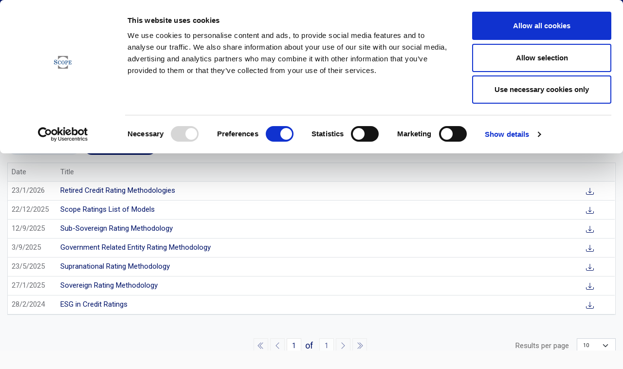

--- FILE ---
content_type: text/html;charset=UTF-8
request_url: https://scoperatings.com/ratings-and-research/issuer/544770/methodologies
body_size: 8263
content:


<!doctype html>
<html lang="en">
<head>
    <title>Methodologies of SAARLAND, LAND OF | Issuer | Scope Ratings | European Rating Agency </title>
    <link rel=canonical href="https://scoperatings.com/ratings-and-research/issuer/544770/instruments"/>
    <meta name="description" content="List of Methodologies of the issuer: SAARLAND, LAND OF "/>
<script id="Cookiebot" src="https://consent.cookiebot.com/uc.js" data-cbid="e93e2d2e-b140-4cb5-9088-0fe3a5f7efef" data-blockingmode="auto" type="text/javascript"></script>
<!-- Global site tag (gtag.js) - Google Analytics -->
<!-- Global site tag (gtag.js) - Google Analytics -->
<script async src="https://www.googletagmanager.com/gtag/js?id=G-E40K8R56VE"></script>
    <script>
    window.dataLayer = window.dataLayer || [];
    function gtag(){dataLayer.push(arguments);}
    gtag('js', new Date());
    gtag('config', 'G-E40K8R56VE');
</script>

<meta charset="UTF-8">
<meta name="viewport" content="width=device-width, initial-scale=1.0, maximum-scale=1.0">
<link rel="preload" href="/.resources/scoperatings/webresources/js/select.js" as="script">
<link rel="icon" type="image/png" href="/.resources/scoperatings/webresources/img/favicon.png"/>
<link rel="apple-touch-icon" href="/.resources/scoperatings/webresources/img/logos-scope/scope-logo.png" media="all" >
<link rel="preconnect" href="https://fonts.googleapis.com">
<link rel="preconnect" href="https://fonts.gstatic.com" crossorigin>
<link href="https://fonts.googleapis.com/css2?family=Roboto&display=swap" rel="stylesheet">
<link href="https://cdn.jsdelivr.net/npm/bootstrap@5.0.2/dist/css/bootstrap.min.css" rel="stylesheet" integrity="sha384-EVSTQN3/azprG1Anm3QDgpJLIm9Nao0Yz1ztcQTwFspd3yD65VohhpuuCOmLASjC" crossorigin="anonymous">
<link rel="stylesheet" type="text/css" media='all' href="/.resources/scoperatings/webresources/css/select~2025-10-13-19-45-46-000~cache.css"/>
<script src="https://code.jquery.com/jquery-3.6.0.js"></script>
<link rel="stylesheet" type="text/css" media='all' href="/.resources/scoperatings/webresources/css/jquery-ui.min~2025-10-13-19-45-46-000~cache.css"/>
<link rel="stylesheet" type="text/css" media='all' href="/.resources/scoperatings/webresources/css/style~2025-10-13-19-45-46-000~cache.css"/>

<script src="https://unpkg.com/feather-icons"></script>
<script src="https://cdnjs.cloudflare.com/ajax/libs/Chart.js/3.7.0/chart.min.js"></script>


</head>
<body>
<script src="/.resources/scoperatings/webresources/js/select.js"></script>

<main class="bg-light">
<script src="/.resources/scoperatings/webresources/js/script.js?7"></script>
<header class="mb-3 fixed-top shadow-sm" style="z-index: 1600">
    <div class="bg-primary-dark py-2 main-nav">
        <div class="container">
            <div class="d-flex flex-column flex-lg-row justify-content-lg-between">
                <div class="me-lg-4 d-flex align-items-center">
                    <div class="d-flex align-items-center flex-grow-1">
                        <a href="/" class="d-inline-flex align-items-center text-light text-decoration-none">
                            <img class="scope-logo" src="/.resources/scoperatings/webresources/img/Scope-Ratings-negative.png" alt="Scope Ratings Logo Text">
                        </a>
                        

                        <div class="d-lg-none ms-auto d-flex align-items-center">
                            <a href="/contact" class="text-light text-decoration-none">
                                <svg xmlns="http://www.w3.org/2000/svg" width="21" height="21" fill="currentColor" class="bi bi-telephone" viewBox="0 0 16 16">
                                    <path d="M3.654 1.328a.678.678 0 0 0-1.015-.063L1.605 2.3c-.483.484-.661 1.169-.45 1.77a17.568 17.568 0 0 0 4.168 6.608 17.569 17.569 0 0 0 6.608 4.168c.601.211 1.286.033 1.77-.45l1.034-1.034a.678.678 0 0 0-.063-1.015l-2.307-1.794a.678.678 0 0 0-.58-.122l-2.19.547a1.745 1.745 0 0 1-1.657-.459L5.482 8.062a1.745 1.745 0 0 1-.46-1.657l.548-2.19a.678.678 0 0 0-.122-.58L3.654 1.328zM1.884.511a1.745 1.745 0 0 1 2.612.163L6.29 2.98c.329.423.445.974.315 1.494l-.547 2.19a.678.678 0 0 0 .178.643l2.457 2.457a.678.678 0 0 0 .644.178l2.189-.547a1.745 1.745 0 0 1 1.494.315l2.306 1.794c.829.645.905 1.87.163 2.611l-1.034 1.034c-.74.74-1.846 1.065-2.877.702a18.634 18.634 0 0 1-7.01-4.42 18.634 18.634 0 0 1-4.42-7.009c-.362-1.03-.037-2.137.703-2.877L1.885.511z"/>
                                </svg>
                            </a>
                        </div>

                    </div>
                </div>
                <div  class="searchbar flex-grow-1 mb-2 mt-3 ms-lg-2">
                    <div class="d-flex">
                        <input onkeydown="searchOnEnter(this)" id="searchField" type="search" class="form-control rounded-0 border-0 p-1" placeholder="Search for issuers, instruments, rating news and research" aria-label="Search">
                        <button onclick="search()" class="btn btn-link pointer bg-light d-flex align-items-center px-2">
                            <svg xmlns="http://www.w3.org/2000/svg" width="16" height="16" viewBox="0 0 24 24" fill="none" stroke="currentColor" stroke-width="1.5" stroke-linecap="round" stroke-linejoin="round" class="feather feather-search"><circle cx="11" cy="11" r="8"></circle><line x1="21" y1="21" x2="16.65" y2="16.65"></line></svg>
                        </button>
                    </div>

                </div>
                <div class="d-flex align-items-center">
                    <a href="/contact" class="d-none d-lg-flex ms-4 align-items-center mb-2 mb-lg-0 text-light text-decoration-none">
                        <svg xmlns="http://www.w3.org/2000/svg" width="21" height="21" fill="currentColor" class="bi bi-telephone" viewBox="0 0 16 16">
                            <path d="M3.654 1.328a.678.678 0 0 0-1.015-.063L1.605 2.3c-.483.484-.661 1.169-.45 1.77a17.568 17.568 0 0 0 4.168 6.608 17.569 17.569 0 0 0 6.608 4.168c.601.211 1.286.033 1.77-.45l1.034-1.034a.678.678 0 0 0-.063-1.015l-2.307-1.794a.678.678 0 0 0-.58-.122l-2.19.547a1.745 1.745 0 0 1-1.657-.459L5.482 8.062a1.745 1.745 0 0 1-.46-1.657l.548-2.19a.678.678 0 0 0-.122-.58L3.654 1.328zM1.884.511a1.745 1.745 0 0 1 2.612.163L6.29 2.98c.329.423.445.974.315 1.494l-.547 2.19a.678.678 0 0 0 .178.643l2.457 2.457a.678.678 0 0 0 .644.178l2.189-.547a1.745 1.745 0 0 1 1.494.315l2.306 1.794c.829.645.905 1.87.163 2.611l-1.034 1.034c-.74.74-1.846 1.065-2.877.702a18.634 18.634 0 0 1-7.01-4.42 18.634 18.634 0 0 1-4.42-7.009c-.362-1.03-.037-2.137.703-2.877L1.885.511z"/>
                        </svg>
                    </a>
                </div>
            </div>
        </div>
    </div>
    <nav class="navbar navbar-light bg-light bg-white w-100 py-0 justify-content-center d-flex">
        <ul class="scrollx p-0 d-flex justify-content-start px-3 navbar-nav flex-row" style="max-width: 1000px">
            <li class="nav-item">
                <a href="/" class="main-nav nav-link btn-sm p-3 h-100 ">
                    Overview
                </a>
            </li><li class="nav-item">
                <a target="_self" title="About Scope" href="/about-scope" class="main-nav nav-link btn-sm p-3 h-100 " >
                    About Scope
                </a>
            </li>
            <li class="nav-item">
                <a onclick="closeall(this)" href="#" class="main-nav nav-link btn-sm p-3 h-100 active" data-bs-toggle="collapse" data-bs-target="#two" aria-controls="navbarsExample01" aria-expanded="false" aria-label="Toggle navigation">
                    Ratings & Research
                </a>
            </li>
            <li class="nav-item">
                <a onclick="closeall(this)" href="#" class="main-nav nav-link btn-sm p-3 h-100 " data-bs-toggle="collapse" data-bs-target="#three" aria-controls="three" aria-expanded="false" aria-label="Toggle navigation">
                    Governance & Policies
                </a>
            </li>
            <li class="nav-item">
                <a title="Media Scope Group" target="_blank" href="https://scopegroup.com/media-centre" class="main-nav nav-link btn-sm p-3 h-100">
                    Media
                </a>
            </li>
            <li class="nav-item">
                <a target="_blank" href="https://careers.scopegroup.com/" class="main-nav nav-link btn-sm py-3 h-100" >
                    Careers
                </a>
            </li>
        </ul>
        <div class="navbar-collapse collapse border-top bg-white" id="two" >
            <div class="container py-3">
                <div class="row">
                    <div class="col-12">
                        <div class="text-primary mb-4">Ratings & Research</div>
                        <div class="row">
                            <div class="col-12">
                                <ul class="list-unstyled nav-sub-scope bl ps-0 row d-flex g-3">
                                    <li class="col-4 col-sm-6 col-md-4 col-lg-3">
                                        <a style="min-height: 70px" target="_self" title="Scope Ratings Corporates" href="/ratings-and-research/corporates/team"
                                           class="d-flex btn btn-secondary justify-content-center align-items-center p-2 border-0 display-10">
                                            Corporates
                                        </a>
                                    </li>
                                    <li class="col-4 col-sm-6 col-md-4 col-lg-3">
                                        <a style="min-height: 70px"  target="_self" title="Scope Ratings Financial Institutions"
                                           href="/ratings-and-research/financial-institutions/team"
                                           class="d-flex btn btn-secondary justify-content-center align-items-center p-2 border-0 display-10">
                                            Financial Institutions
                                        </a>
                                    </li>
                                    <li class="col-4 col-sm-6 col-md-4 col-lg-3">
                                        <a style="min-height: 70px"  target="_self" title="Scope Ratings Covered Bonds"
                                           href="/ratings-and-research/covered-bonds/team"
                                           class="d-flex btn btn-secondary justify-content-center align-items-center p-2 border-0 display-10">
                                            Covered Bonds
                                        </a>
                                    </li>
                                    <li class="col-4 col-sm-6 col-md-4 col-lg-3">
                                        <a style="min-height: 70px"  target="_self" title="Scope Ratings Structured Finance	"
                                           href="/ratings-and-research/structured-finance/team"
                                           class="d-flex btn btn-secondary justify-content-center align-items-center p-2 border-0 display-10">
                                            Structured Finance
                                        </a>
                                    </li>
                                    <li class="col-4 col-sm-6 col-md-4 col-lg-3">
                                        <a style="min-height: 70px"  target="_self" title="Scope Ratings Project Finance"
                                           href="/ratings-and-research/project-finance/team"
                                           class="d-flex btn btn-secondary justify-content-center align-items-center p-2 border-0 display-10">
                                            Project Finance
                                        </a>
                                    </li>
                                    <li class="col-4 col-sm-6 col-md-4 col-lg-3">
                                        <a style="min-height: 70px"  target="_self" title="Scope Ratings Sovereign and Public Sector"
                                           href="/ratings-and-research/sovereign-and-public-sector/team"
                                           class="d-flex btn btn-secondary justify-content-center align-items-center p-2 border-0 display-10">
                                            Sovereign and Public Sector
                                        </a>
                                    </li>
                                    <li class="col-4 col-sm-6 col-md-4 col-lg-3">
                                        <a style="min-height: 70px"  target="_self" title="Scope Risk Solutions Team"
                                           href="/risk-solutions/team"
                                           class="d-flex btn btn-secondary justify-content-center align-items-center p-2 border-0 display-10">
                                            Risk Solutions
                                        </a>
                                    </li>
                                </ul>
                            </div>
                        </div>
                    </div>
                </div>
            </div>
        </div>
        <div class="navbar-collapse collapse border-top bg-white" id="three" >
            <div class="container py-3">
                <div class="row">
                    <div class="col-12 col-lg-6">
                        <div class="text-primary mb-4">Governance & Policies</div>
                        <div class="row">
                            <div class="col-6">
                                <ul class="list-unstyled nav-sub-scope ps-0">
                                    <li class="mb-1">
                                        <a href="/governance-and-policies/governance" target="_self" title="Governance Scope Group" class="d-flex justify-content-between align-items-center collapse-sub-btn btn btn-toggle align-items-center rounded d-block text-start collapsed">
                                            Governance
                                            <svg xmlns="http://www.w3.org/2000/svg" width="10" fill="currentColor" class="bi bi-chevron-right" viewBox="0 0 16 16">
                                                <path fill-rule="evenodd" d="M4.646 1.646a.5.5 0 0 1 .708 0l6 6a.5.5 0 0 1 0 .708l-6 6a.5.5 0 0 1-.708-.708L10.293 8 4.646 2.354a.5.5 0 0 1 0-.708z"/>
                                            </svg>
                                        </a>
                                    </li>
                                    <li class="mb-1">
                                        <a onclick="closeallSub(this)" class="d-flex justify-content-between align-items-center collapse-sub-btn btn btn-toggle align-items-center rounded d-block text-start collapsed"
                                           data-bs-toggle="collapse" data-bs-target="#rating-gov" aria-expanded="false">
                                            Rating Governance
                                            <svg xmlns="http://www.w3.org/2000/svg" width="10" fill="currentColor" class="bi bi-chevron-right" viewBox="0 0 16 16">
                                                <path fill-rule="evenodd" d="M4.646 1.646a.5.5 0 0 1 .708 0l6 6a.5.5 0 0 1 0 .708l-6 6a.5.5 0 0 1-.708-.708L10.293 8 4.646 2.354a.5.5 0 0 1 0-.708z"/>
                                            </svg>
                                        </a>
                                    </li>
                                    <li class="mb-1">
                                        <a onclick="closeallSub(this)" class="d-flex justify-content-between align-items-center collapse-sub-btn btn btn-toggle align-items-center rounded d-block text-start collapsed"
                                           data-bs-toggle="collapse" data-bs-target="#regulatory" aria-expanded="false">
                                            Regulatory
                                            <svg xmlns="http://www.w3.org/2000/svg" width="10" fill="currentColor" class="bi bi-chevron-right" viewBox="0 0 16 16">
                                                <path fill-rule="evenodd" d="M4.646 1.646a.5.5 0 0 1 .708 0l6 6a.5.5 0 0 1 0 .708l-6 6a.5.5 0 0 1-.708-.708L10.293 8 4.646 2.354a.5.5 0 0 1 0-.708z"/>
                                            </svg>
                                        </a>
                                    </li>
                                </ul>
                            </div>
                            <div class="col-6 ps-0">
                                <div class="collapse collapse-sub" id="governance" >
                                    <ul class="btn-toggle-nav list-unstyled fw-normal pb-1 small">
                                        <li><a href="/governance-and-policies/governance" class="link-dark rounded">Compliance</a></li>
                                        <li><a href="/governance-and-policies/governance" class="link-dark rounded">Review Function</a></li>
                                        <li><a href="/governance-and-policies/governance" class="link-dark rounded">Codes and Policies</a></li>
                                    </ul>
                                </div>
                                <div class="collapse collapse-sub" id="rating-gov">
                                    <ul class="btn-toggle-nav list-unstyled fw-normal pb-1 small">
                                        <li><a href="/governance-and-policies/rating-governance/methodologies" class="link-dark rounded">Methodologies</a></li>
                                        <li><a href="/governance-and-policies/rating-governance/definitions-and-scales" class="link-dark rounded">Definitions and Scales</a></li>
                                    </ul>
                                </div>
                                <div class="collapse collapse-sub" id="regulatory">
                                    <ul class="btn-toggle-nav list-unstyled fw-normal pb-1 small">
                                        <li><a href="/governance-and-policies/regulatory/eu-regulation" class="link-dark rounded">EU Regulation</a></li>
                                        <li><a href="/governance-and-policies/regulatory/uk-regulation" class="link-dark rounded">UK Regulation</a></li>
                                        <li style="display: none"><a href="/governance-and-policies/regulatory/us-regulation" class="link-dark rounded">US Regulation</a></li>
                                    </ul>
                                </div>
                            </div>
                        </div>
                    </div>
                </div>
            </div>
        </div>
    </nav>
</header>

<div style="top:54px; z-index: 1090" id="quick" class="bg-dark d-none fixed-top">
    <div class="container-fluid">
        <div class="col-12">
            <div class="container text-white">
                <div class="row">
                    <div class="col-4">
                        <h1>Announcements</h1>
                        <ul class="list-unstyled" id="response"></ul>
                    </div>
                    <div class="col-4">
                        <h1>Drinks</h1>
                        <ul class="list-unstyled" id="response-i"></ul>
                    </div>
                </div>

            </div>
        </div>
    </div>
</div>    <nav class="container breadcrumbs mt-responsive-nav" style="--bs-breadcrumb-divider: url(&#34;data:image/svg+xml,%3Csvg xmlns='http://www.w3.org/2000/svg' width='8' height='8'%3E%3Cpath d='M2.5 0L1 1.5 3.5 4 1 6.5 2.5 8l4-4-4-4z' fill='currentColor'/%3E%3C/svg%3E&#34;);" aria-label="breadcrumb">
        <ol class="breadcrumb mb-3">
            <li class="breadcrumb-item"><a title="Back to Overview" target="_self" href="/">Overview</a></li>
            <li class="breadcrumb-item">Ratings & Research</li>
            <li class="breadcrumb-item">
                <a
                        title="go to Sovereign and Public Sector"
                        href="/ratings-and-research/sovereign-and-public-sector">
                    Sovereign and Public Sector
                </a>
            </li>
            <li class="breadcrumb-item">Issuers</li>
            <li class="breadcrumb-item"><a target="_self" title="SAARLAND, LAND OF Issuer name" href="/ratings-and-research/issuer/544770">SAARLAND, LAND OF</a></li>
            <li class="breadcrumb-item active text-primary" aria-current="page">Methodologies</li>
        </ol>
    </nav>
    <section class="container">
        <div class="row">
            <article class="col-12">
                <nav class="navbar navbar-scope p-0">
                    <div class="p-3 w-100">
                        <div class="d-flex flex-column flex-lg-row">
                            <div style="max-width: 630px" class="mb-3 mb-lg-0 display-10 text-dark">
                                SAARLAND, LAND OF
                            </div>
                            <div class="ms-lg-4">
                                <div class="d-flex flex-column flex-md-row">
                                    <div>
                                        <span class="text-secondary">Industry: </span><span class="">Official and Muni</span>
                                    </div>
                                    <div class="mx-md-3">
                                        <span class="text-secondary">Country: </span><span class="">Germany</span>
                                    </div>
                                    <div>
                                        <span class="text-secondary">Business line: </span><span class="">Sovereign and Public Sector</span>
                                    </div>
                                </div>
                            </div>
                        </div>
                    </div>
                </nav>
            </article>
        </div>
    </section>

<section class="container">
    <div class="row">
        <div class="col-12 mb-3 mt-1">
            <nav class="navbar navbar-light bg-light  w-100 py-0 justify-content-start navbar-scope d-flex border-start-0 border-end-0 border-top-0">
                <ul class="scrollx p-0 d-flex justify-content-start align-items-start navbar-nav flex-row" style="max-width: 1000px">
                    <li class="nav-item ms-4">
                        <a href="/ratings-and-research/issuer/544770" class="main-nav nav-link btn-sm py-3 h-100" target="_self" title="Issuer">
                            Issuer
                        </a>
                    </li>
                    <li class="nav-item ms-4">
                        <a href="/ratings-and-research/issuer/544770/instruments" class="main-nav nav-link btn-sm py-3 h-100 " target="_self" title="Instruments">
                            Instruments
                        </a>
                    </li>
                    <li class="nav-item ms-4 me-4">
                        <a href="/ratings-and-research/issuer/544770/rating-news" class="main-nav nav-link btn-sm mr-4 py-3 h-100 " target="_self" title="Rating News">
                            Rating News
                        </a>
                    </li>
                    <li class="nav-item me-4">
                        <a href="/ratings-and-research/issuer/544770/researches" class="main-nav nav-link btn-sm mr-4 py-3 h-100 " target="_self" title="Research">
                            Research
                        </a>
                    </li>
                    <li class="nav-item">
                        <a href="/ratings-and-research/issuer/544770/documents" class="main-nav nav-link btn-sm mr-4 py-3 h-100 active" target="_self" title="Documents">
                            Documents
                        </a>
                    </li>
                </ul>
            </nav>
        </div>
    </div>
</section>
    <section class="container">
        <div class="row">
            <article class="col-12">
                <ul class="nav nav-pills nav-scope-badges mb-2" id="documentsTab" role="tablist">
                    <li class="nav-item" role="presentation">
                        <a target="_self" title="Rating Reports" class="nav-link" href="/ratings-and-research/issuer/544770/documents">Rating Reports <span class="bg-primary text-light badge-scope badge ms-1">0</span></a>
                    </li>
                    <li class="nav-item" role="presentation">
                        <a target="_self" title="Methodologies" class="nav-link active" >Methodologies <span class="bg-primary text-light badge-scope badge ms-1">7</span></a>
                    </li>
                </ul>
            </article>
        </div>
    </section>

<section class="container">
    <div class="row g-4 mt-2">
        <article class="col-12 mt-0 mb-4">
            <div class="bg-white border">
                                    <div class="table-responsive">
                        <table class="table table-hover align-middle mb-0 text-small">
                            <thead class="border-bottom bg-light">
                            <tr>
                                <th class="border-0 text-secondary fw-normal" scope="col">Date</th>
                                <th class="border-0 text-secondary fw-normal" scope="col">Title</th>
                                <th class="border-0" scope="col"></th>
                            </tr>
                            </thead>
                            <tbody>
    <tr class="position-relative">
        <td style="width: 100px" class="text-secondary fw-normal">23/1/2026</td>
        <td class="text-primary fw-normal">Retired Credit Rating Methodologies</td>
        <td style="max-width: 40px" class="text-end">
            <a class="stretched-link btn btn-link btn-sm text-center w-100"
               href="https://www.scopegroup.com/ScopeGroupApi/api/methodology?id=475fa6da-8700-46f9-93fe-5eafa52ac8e8"
               target="_blank" title="Download Retired Credit Rating Methodologies">
                <svg xmlns="http://www.w3.org/2000/svg" width="16" height="16" fill="currentColor" class="bi bi-download" viewBox="0 0 16 16">
                    <path d="M.5 9.9a.5.5 0 0 1 .5.5v2.5a1 1 0 0 0 1 1h12a1 1 0 0 0 1-1v-2.5a.5.5 0 0 1 1 0v2.5a2 2 0 0 1-2 2H2a2 2 0 0 1-2-2v-2.5a.5.5 0 0 1 .5-.5z"/>
                    <path d="M7.646 11.854a.5.5 0 0 0 .708 0l3-3a.5.5 0 0 0-.708-.708L8.5 10.293V1.5a.5.5 0 0 0-1 0v8.793L5.354 8.146a.5.5 0 1 0-.708.708l3 3z"/>
                </svg>
            </a>
        </td>
    </tr>
    <tr class="position-relative">
        <td style="width: 100px" class="text-secondary fw-normal">22/12/2025</td>
        <td class="text-primary fw-normal">Scope Ratings List of Models</td>
        <td style="max-width: 40px" class="text-end">
            <a class="stretched-link btn btn-link btn-sm text-center w-100"
               href="https://www.scopegroup.com/ScopeGroupApi/api/methodology?id=a87251ff-6abd-4e2c-a539-7017a1f5f4d0"
               target="_blank" title="Download Scope Ratings List of Models">
                <svg xmlns="http://www.w3.org/2000/svg" width="16" height="16" fill="currentColor" class="bi bi-download" viewBox="0 0 16 16">
                    <path d="M.5 9.9a.5.5 0 0 1 .5.5v2.5a1 1 0 0 0 1 1h12a1 1 0 0 0 1-1v-2.5a.5.5 0 0 1 1 0v2.5a2 2 0 0 1-2 2H2a2 2 0 0 1-2-2v-2.5a.5.5 0 0 1 .5-.5z"/>
                    <path d="M7.646 11.854a.5.5 0 0 0 .708 0l3-3a.5.5 0 0 0-.708-.708L8.5 10.293V1.5a.5.5 0 0 0-1 0v8.793L5.354 8.146a.5.5 0 1 0-.708.708l3 3z"/>
                </svg>
            </a>
        </td>
    </tr>
    <tr class="position-relative">
        <td style="width: 100px" class="text-secondary fw-normal">12/9/2025</td>
        <td class="text-primary fw-normal">Sub-Sovereign Rating Methodology</td>
        <td style="max-width: 40px" class="text-end">
            <a class="stretched-link btn btn-link btn-sm text-center w-100"
               href="https://www.scopegroup.com/ScopeGroupApi/api/methodology?id=04da2501-7c0f-46a1-ba19-966a595e676b"
               target="_blank" title="Download Sub-Sovereign Rating Methodology">
                <svg xmlns="http://www.w3.org/2000/svg" width="16" height="16" fill="currentColor" class="bi bi-download" viewBox="0 0 16 16">
                    <path d="M.5 9.9a.5.5 0 0 1 .5.5v2.5a1 1 0 0 0 1 1h12a1 1 0 0 0 1-1v-2.5a.5.5 0 0 1 1 0v2.5a2 2 0 0 1-2 2H2a2 2 0 0 1-2-2v-2.5a.5.5 0 0 1 .5-.5z"/>
                    <path d="M7.646 11.854a.5.5 0 0 0 .708 0l3-3a.5.5 0 0 0-.708-.708L8.5 10.293V1.5a.5.5 0 0 0-1 0v8.793L5.354 8.146a.5.5 0 1 0-.708.708l3 3z"/>
                </svg>
            </a>
        </td>
    </tr>
    <tr class="position-relative">
        <td style="width: 100px" class="text-secondary fw-normal">3/9/2025</td>
        <td class="text-primary fw-normal">Government Related Entity Rating Methodology</td>
        <td style="max-width: 40px" class="text-end">
            <a class="stretched-link btn btn-link btn-sm text-center w-100"
               href="https://www.scopegroup.com/ScopeGroupApi/api/methodology?id=43215141-88f7-4271-8523-66b37468e6a6"
               target="_blank" title="Download Government Related Entity Rating Methodology">
                <svg xmlns="http://www.w3.org/2000/svg" width="16" height="16" fill="currentColor" class="bi bi-download" viewBox="0 0 16 16">
                    <path d="M.5 9.9a.5.5 0 0 1 .5.5v2.5a1 1 0 0 0 1 1h12a1 1 0 0 0 1-1v-2.5a.5.5 0 0 1 1 0v2.5a2 2 0 0 1-2 2H2a2 2 0 0 1-2-2v-2.5a.5.5 0 0 1 .5-.5z"/>
                    <path d="M7.646 11.854a.5.5 0 0 0 .708 0l3-3a.5.5 0 0 0-.708-.708L8.5 10.293V1.5a.5.5 0 0 0-1 0v8.793L5.354 8.146a.5.5 0 1 0-.708.708l3 3z"/>
                </svg>
            </a>
        </td>
    </tr>
    <tr class="position-relative">
        <td style="width: 100px" class="text-secondary fw-normal">23/5/2025</td>
        <td class="text-primary fw-normal">Supranational Rating Methodology</td>
        <td style="max-width: 40px" class="text-end">
            <a class="stretched-link btn btn-link btn-sm text-center w-100"
               href="https://www.scopegroup.com/ScopeGroupApi/api/methodology?id=17647f1c-8a72-485e-a158-64b193ba9131"
               target="_blank" title="Download Supranational Rating Methodology">
                <svg xmlns="http://www.w3.org/2000/svg" width="16" height="16" fill="currentColor" class="bi bi-download" viewBox="0 0 16 16">
                    <path d="M.5 9.9a.5.5 0 0 1 .5.5v2.5a1 1 0 0 0 1 1h12a1 1 0 0 0 1-1v-2.5a.5.5 0 0 1 1 0v2.5a2 2 0 0 1-2 2H2a2 2 0 0 1-2-2v-2.5a.5.5 0 0 1 .5-.5z"/>
                    <path d="M7.646 11.854a.5.5 0 0 0 .708 0l3-3a.5.5 0 0 0-.708-.708L8.5 10.293V1.5a.5.5 0 0 0-1 0v8.793L5.354 8.146a.5.5 0 1 0-.708.708l3 3z"/>
                </svg>
            </a>
        </td>
    </tr>
    <tr class="position-relative">
        <td style="width: 100px" class="text-secondary fw-normal">27/1/2025</td>
        <td class="text-primary fw-normal">Sovereign Rating Methodology</td>
        <td style="max-width: 40px" class="text-end">
            <a class="stretched-link btn btn-link btn-sm text-center w-100"
               href="https://www.scopegroup.com/ScopeGroupApi/api/methodology?id=01508950-119c-4ab5-9182-54fffdc1003f"
               target="_blank" title="Download Sovereign Rating Methodology">
                <svg xmlns="http://www.w3.org/2000/svg" width="16" height="16" fill="currentColor" class="bi bi-download" viewBox="0 0 16 16">
                    <path d="M.5 9.9a.5.5 0 0 1 .5.5v2.5a1 1 0 0 0 1 1h12a1 1 0 0 0 1-1v-2.5a.5.5 0 0 1 1 0v2.5a2 2 0 0 1-2 2H2a2 2 0 0 1-2-2v-2.5a.5.5 0 0 1 .5-.5z"/>
                    <path d="M7.646 11.854a.5.5 0 0 0 .708 0l3-3a.5.5 0 0 0-.708-.708L8.5 10.293V1.5a.5.5 0 0 0-1 0v8.793L5.354 8.146a.5.5 0 1 0-.708.708l3 3z"/>
                </svg>
            </a>
        </td>
    </tr>
    <tr class="position-relative">
        <td style="width: 100px" class="text-secondary fw-normal">28/2/2024</td>
        <td class="text-primary fw-normal">ESG in Credit Ratings</td>
        <td style="max-width: 40px" class="text-end">
            <a class="stretched-link btn btn-link btn-sm text-center w-100"
               href="https://www.scopegroup.com/ScopeGroupApi/api/methodology?id=fcf4f3ab-d1e5-4769-bdfc-81c9b97de650"
               target="_blank" title="Download ESG in Credit Ratings">
                <svg xmlns="http://www.w3.org/2000/svg" width="16" height="16" fill="currentColor" class="bi bi-download" viewBox="0 0 16 16">
                    <path d="M.5 9.9a.5.5 0 0 1 .5.5v2.5a1 1 0 0 0 1 1h12a1 1 0 0 0 1-1v-2.5a.5.5 0 0 1 1 0v2.5a2 2 0 0 1-2 2H2a2 2 0 0 1-2-2v-2.5a.5.5 0 0 1 .5-.5z"/>
                    <path d="M7.646 11.854a.5.5 0 0 0 .708 0l3-3a.5.5 0 0 0-.708-.708L8.5 10.293V1.5a.5.5 0 0 0-1 0v8.793L5.354 8.146a.5.5 0 1 0-.708.708l3 3z"/>
                </svg>
            </a>
        </td>
    </tr>
                            </tbody>
                        </table>

                    </div>
            </div>
        </article>
    </div>
    <div class="row mt-4">
<nav class="col-12 mb-3" aria-label="Page navigation">
    <ul class="pagination d-flex flex-row align-items-center justify-content-between m-0">
        <span style="width: 200px"></span>
        <span class="d-flex align-items-center">
            <li class="page-item ms-auto">
                <a onclick="selectFilter('page',1, 1)" class="disabled input-pagination d-flex align-items-center justify-content-center btn btn-sm btn-link bg-transparent"
                   target="_self"
                   aria-label="Previous">
                    <svg xmlns="http://www.w3.org/2000/svg" width="16" height="16" fill="currentColor" class="bi bi-chevron-double-left" viewBox="0 0 16 16">
                        <path fill-rule="evenodd" d="M8.354 1.646a.5.5 0 0 1 0 .708L2.707 8l5.647 5.646a.5.5 0 0 1-.708.708l-6-6a.5.5 0 0 1 0-.708l6-6a.5.5 0 0 1 .708 0z"/>
                        <path fill-rule="evenodd" d="M12.354 1.646a.5.5 0 0 1 0 .708L6.707 8l5.647 5.646a.5.5 0 0 1-.708.708l-6-6a.5.5 0 0 1 0-.708l6-6a.5.5 0 0 1 .708 0z"/>
                    </svg>
                </a>
            </li>
            <li class="page-item ms-1">
                <a onclick="selectFilter('page',0, 1)" class="disabled input-pagination d-flex align-items-center justify-content-center btn btn-sm btn-link bg-transparent"
                   target="_self"
                   aria-label="Previous">
                    <svg xmlns="http://www.w3.org/2000/svg" width="16" height="16" fill="currentColor" class="bi bi-chevron-left" viewBox="0 0 16 16">
                        <path fill-rule="evenodd" d="M11.354 1.646a.5.5 0 0 1 0 .708L5.707 8l5.647 5.646a.5.5 0 0 1-.708.708l-6-6a.5.5 0 0 1 0-.708l6-6a.5.5 0 0 1 .708 0z"/>
                    </svg>
                </a>
            </li>
            <li class="page-item ms-1">
                <input class="input-pagination border bg-white text-primary border-0 py-1 px-2 d-block" type="text" value="1"
                       onchange="selectFilter('page',this.value, 1)" />
            </li>
            <li class="page-item">
                <span class="text-primary display-10 py-1 px-2">
                    of
                </span>
            </li>
            <li class="page-item ms-1">
                <span style="opacity:0.7" class="input-pagination text-primary border bg-white  py-1 px-2 border-0 d-flex align-items-center justify-content-center">
                    1
                </span>
            </li>
            <li class="page-item ms-1">
                <a onclick="selectFilter('page',2, 1)" class="disabled input-pagination d-flex align-items-center justify-content-center btn btn-sm btn-link bg-transparent" target="_self" aria-label="Next">
                    <svg xmlns="http://www.w3.org/2000/svg" width="16" height="16" fill="currentColor" class="bi bi-chevron-right" viewBox="0 0 16 16">
                        <path fill-rule="evenodd" d="M4.646 1.646a.5.5 0 0 1 .708 0l6 6a.5.5 0 0 1 0 .708l-6 6a.5.5 0 0 1-.708-.708L10.293 8 4.646 2.354a.5.5 0 0 1 0-.708z"/>
                    </svg>
                </a>
            </li>
            <li class="page-item ms-1">
                <a onclick="selectFilter('page',1, 1)" class="disabled input-pagination d-flex align-items-center justify-content-center btn btn-sm btn-link bg-transparent" target="_self" aria-label="Next">
                    <svg xmlns="http://www.w3.org/2000/svg" width="16" height="16" fill="currentColor" class="bi bi-chevron-double-right" viewBox="0 0 16 16">
                        <path fill-rule="evenodd" d="M3.646 1.646a.5.5 0 0 1 .708 0l6 6a.5.5 0 0 1 0 .708l-6 6a.5.5 0 0 1-.708-.708L9.293 8 3.646 2.354a.5.5 0 0 1 0-.708z"/>
                        <path fill-rule="evenodd" d="M7.646 1.646a.5.5 0 0 1 .708 0l6 6a.5.5 0 0 1 0 .708l-6 6a.5.5 0 0 1-.708-.708L13.293 8 7.646 2.354a.5.5 0 0 1 0-.708z"/>
                    </svg>
                </a>
            </li>
        </span>
        <span class="d-flex mt-lg-0 mt-3">
            <li class="page-item ms-auto">
                <div class="d-flex justify-content-center align-items-center">
                    Results per page
                    <select style="width: 80px" onchange="selectQuantity(this.value)" class="form-select form-select-scope ms-3" aria-label="Select Quantity">
                        <option selected >10</option>
                        <option >25</option>
                        <option >50</option>
                        <option >100</option>
                    </select>
                </div>

            </li>
        </span>
    </ul>
</nav>
    </div>
</section>

<section class="container p-hide">
    <div class="row">
        <article class="col-12">
            <div class="social-section d-flex w-auto justify-content-center pt-5 pb-4 align-items-center">
                <span class="text-primary">Follow us</span>
                  <button style="background: transparent" title="Scope on Bloomberg &lt;SCOP&gt;" 
                       class="btn-sm m-3 btn-link d-flex align-items-center">
                        Bloomberg
                    </button>
                <a target="_blank" rel="noreferrer" href="https://www.linkedin.com/company/scopegroup"
                   class="nav-link btn-sm px-2 pe-lg-0 link-light d-flex align-items-center">
                    <svg xmlns="http://www.w3.org/2000/svg" viewBox="0 0 35.167 29.943">
                        <path id="Path_2525" data-name="Path 2525" d="M1163.784,273.109a.551.551,0,0,0,.555-.582c0-.413-.249-.61-.76-.61h-.826v2.162h.311v-.943h.382l.009.011.592.931h.332l-.637-.964Zm-.359-.217h-.36v-.731h.457c.236,0,.5.039.5.347,0,.355-.272.384-.6.384" transform="translate(-1130.345 -245.064)" />
                        <path id="Path_2520" data-name="Path 2520" d="M929.11,82.689H924.7v-6.9c0-1.645-.029-3.763-2.291-3.763-2.295,0-2.646,1.793-2.646,3.643v7.019h-4.406V68.5h4.229V70.44h.059a4.635,4.635,0,0,1,4.173-2.292c4.465,0,5.289,2.937,5.289,6.758ZM910.39,66.561A2.557,2.557,0,1,1,912.946,64a2.557,2.557,0,0,1-2.556,2.557m2.2,16.128h-4.41V68.5h4.41Zm18.713-25.332H905.969a2.17,2.17,0,0,0-2.194,2.143V84.942a2.171,2.171,0,0,0,2.194,2.145h25.337a2.176,2.176,0,0,0,2.2-2.145V59.5a2.174,2.174,0,0,0-2.2-2.143" transform="translate(-903.775 -57.354)" />
                        <path id="Path_2526" data-name="Path 2526" d="M1154.163,264.22a2.027,2.027,0,1,0,.039,0h-.039m0,3.823a1.778,1.778,0,1,1,1.748-1.807v.03a1.74,1.74,0,0,1-1.7,1.776h-.046" transform="translate(-1121.043 -238.332)" />
                    </svg>
                </a>
            </div>
        </article>
    </div>

</section>
<footer class="footer mt-3">
    <div class="bg-primary-dark py-3">
        <div class="container">
            <div class="d-flex flex-column flex-md-row">
                <nav class="d-flex flex-column flex-sm-row">
                    <a target="_self" title="Contact" href="/contact"
                       class="btn-sm d-flex align-items-center">
                        <svg xmlns="http://www.w3.org/2000/svg" width="20" height="20" viewBox="0 0 24 24" fill="transparent" stroke="#ffffff" stroke-width="1.5" stroke-linecap="round" stroke-linejoin="round" class="feather feather-mail"><path d="M4 4h16c1.1 0 2 .9 2 2v12c0 1.1-.9 2-2 2H4c-1.1 0-2-.9-2-2V6c0-1.1.9-2 2-2z"></path><polyline points="22,6 12,13 2,6"></polyline></svg>
                        Contact
                    </a>
                    <a target="_blank" title="Whistleblower Portal" href="https://scope.whistleportal.de/#/" class="btn-sm d-flex align-items-center">
                      <svg width="256px" height="256px" viewBox="0 0 24 24" fill="none" xmlns="http://www.w3.org/2000/svg" stroke="#000000" stroke-width="0.00024000000000000003"><g id="SVGRepo_bgCarrier" stroke-width="0"></g><g id="SVGRepo_tracerCarrier" stroke-linecap="round" stroke-linejoin="round"></g><g id="SVGRepo_iconCarrier"> <path fill-rule="evenodd" clip-rule="evenodd" d="M2 6C2 4.34315 3.34315 3 5 3H19C20.6569 3 22 4.34315 22 6V15C22 16.6569 20.6569 18 19 18H13V19H15C15.5523 19 16 19.4477 16 20C16 20.5523 15.5523 21 15 21H9C8.44772 21 8 20.5523 8 20C8 19.4477 8.44772 19 9 19H11V18H5C3.34315 18 2 16.6569 2 15V6ZM5 5C4.44772 5 4 5.44772 4 6V15C4 15.5523 4.44772 16 5 16H19C19.5523 16 20 15.5523 20 15V6C20 5.44772 19.5523 5 19 5H5Z" fill="#d1d1d1"></path> </g></svg>
                        Whistleblower Portal
                    </a>
                    <a target="_self" title="Legal Notice" href="/legal-notice"
                       class="btn-sm  d-flex align-items-center">
                        <svg xmlns="http://www.w3.org/2000/svg" width="20" height="20" viewBox="0 0 24 24" fill="none" stroke="currentColor" stroke-width="1.5" stroke-linecap="round" stroke-linejoin="round" class="feather feather-file"><path d="M13 2H6a2 2 0 0 0-2 2v16a2 2 0 0 0 2 2h12a2 2 0 0 0 2-2V9z"></path><polyline points="13 2 13 9 20 9"></polyline></svg>                        Legal notice
                    </a>
                    <a target="_self" title="Privacy Policy" href="/privacy-policy"
                       class="btn-sm d-flex align-items-center">
                        <svg xmlns="http://www.w3.org/2000/svg" width="20" height="20" viewBox="0 0 24 24" fill="none" stroke="currentColor" stroke-width="1.5" stroke-linecap="round" stroke-linejoin="round" class="feather feather-shield"><path d="M12 22s8-4 8-10V5l-8-3-8 3v7c0 6 8 10 8 10z"></path></svg>
                        Privacy policy
                    </a>
                    <a target="_blank" title="Newsletter Center" href="https://mailchi.mp/scopegroup/scope-group-newsletters"
                       class="btn-sm d-flex align-items-center">
                        <svg style="fill: none !important;" xmlns="http://www.w3.org/2000/svg" width="20" height="20" viewBox="0 0 24 24" fill="none" stroke="currentColor" stroke-width="1.5" stroke-linecap="round" stroke-linejoin="round" class="feather feather-settings"><circle stroke="#ffffff" cx="12" cy="12" r="3"/><path d="M19.4 15a1.65 1.65 0 0 0 .33 1.82l.06.06a2 2 0 0 1 0 2.83 2 2 0 0 1-2.83 0l-.06-.06a1.65 1.65 0 0 0-1.82-.33 1.65 1.65 0 0 0-1 1.51V21a2 2 0 0 1-2 2 2 2 0 0 1-2-2v-.09A1.65 1.65 0 0 0 9 19.4a1.65 1.65 0 0 0-1.82.33l-.06.06a2 2 0 0 1-2.83 0 2 2 0 0 1 0-2.83l.06-.06a1.65 1.65 0 0 0 .33-1.82 1.65 1.65 0 0 0-1.51-1H3a2 2 0 0 1-2-2 2 2 0 0 1 2-2h.09A1.65 1.65 0 0 0 4.6 9a1.65 1.65 0 0 0-.33-1.82l-.06-.06a2 2 0 0 1 0-2.83 2 2 0 0 1 2.83 0l.06.06a1.65 1.65 0 0 0 1.82.33H9a1.65 1.65 0 0 0 1-1.51V3a2 2 0 0 1 2-2 2 2 0 0 1 2 2v.09a1.65 1.65 0 0 0 1 1.51 1.65 1.65 0 0 0 1.82-.33l.06-.06a2 2 0 0 1 2.83 0 2 2 0 0 1 0 2.83l-.06.06a1.65 1.65 0 0 0-.33 1.82V9a1.65 1.65 0 0 0 1.51 1H21a2 2 0 0 1 2 2 2 2 0 0 1-2 2h-.09a1.65 1.65 0 0 0-1.51 1z"/></svg>
                        Newsletter center
                    </a>
                </nav>
                <div class="d-flex ms-md-auto mt-md-0 mt-4">
                    <button title="Scope on Bloomberg &lt;SCOP&gt;" 
                    style="color:white; opacity: 0.8; margin-right: 15px;background: transparent"
                       class="btn-sm btn-link d-flex align-items-center">
                        Bloomberg
                    </button>

                    <a target="_blank" rel="noreferrer" href="https://www.linkedin.com/company/scopegroup"
                       class="btn-sm px-2 pe-lg-0 d-flex align-items-center">
                        <svg xmlns="http://www.w3.org/2000/svg" viewBox="0 0 35.167 29.943">
                            <path fill="white"  id="Path_2525" data-name="Path 2525" d="M1163.784,273.109a.551.551,0,0,0,.555-.582c0-.413-.249-.61-.76-.61h-.826v2.162h.311v-.943h.382l.009.011.592.931h.332l-.637-.964Zm-.359-.217h-.36v-.731h.457c.236,0,.5.039.5.347,0,.355-.272.384-.6.384" transform="translate(-1130.345 -245.064)" />
                            <path fill="white"  id="Path_2520" data-name="Path 2520" d="M929.11,82.689H924.7v-6.9c0-1.645-.029-3.763-2.291-3.763-2.295,0-2.646,1.793-2.646,3.643v7.019h-4.406V68.5h4.229V70.44h.059a4.635,4.635,0,0,1,4.173-2.292c4.465,0,5.289,2.937,5.289,6.758ZM910.39,66.561A2.557,2.557,0,1,1,912.946,64a2.557,2.557,0,0,1-2.556,2.557m2.2,16.128h-4.41V68.5h4.41Zm18.713-25.332H905.969a2.17,2.17,0,0,0-2.194,2.143V84.942a2.171,2.171,0,0,0,2.194,2.145h25.337a2.176,2.176,0,0,0,2.2-2.145V59.5a2.174,2.174,0,0,0-2.2-2.143" transform="translate(-903.775 -57.354)" />
                            <path fill="white"  id="Path_2526" data-name="Path 2526" d="M1154.163,264.22a2.027,2.027,0,1,0,.039,0h-.039m0,3.823a1.778,1.778,0,1,1,1.748-1.807v.03a1.74,1.74,0,0,1-1.7,1.776h-.046" transform="translate(-1121.043 -238.332)" />
                        </svg>
                    </a>
                </div>
            </div>
        </div>
    </div>
</footer></main>
<script src="https://cdn.jsdelivr.net/npm/bootstrap@5.0.2/dist/js/bootstrap.bundle.min.js" integrity="sha384-MrcW6ZMFYlzcLA8Nl+NtUVF0sA7MsXsP1UyJoMp4YLEuNSfAP+JcXn/tWtIaxVXM" crossorigin="anonymous"></script>
<script>
    feather.replace()
    var tooltipTriggerList = [].slice.call(document.querySelectorAll('[data-bs-toggle="tooltip"]'))
    var tooltipList = tooltipTriggerList.map(function (tooltipTriggerEl) {
        return new bootstrap.Tooltip(tooltipTriggerEl)
    })
</script>
<script>
    const
        filterToCollapse = document.getElementById("filterCollapse"),
        urlParams = new URLSearchParams(window.location.search),
        keys = urlParams.keys(),
        size = Array.from(keys).length;
    //Open Filters if needed
    filterToCollapse && (size > 1 && filterToCollapse.classList.add("show"))
</script>

</body>
</html>





--- FILE ---
content_type: application/javascript;charset=UTF-8
request_url: https://scoperatings.com/.resources/scoperatings/webresources/js/select.js
body_size: 9929
content:
/**
 * Minified by jsDelivr using Terser v5.3.5.
 * Original file: /npm/tail.select.js@0.5.21/js/tail.select-full.js
 *
 * Do NOT use SRI with dynamically generated files! More information: https://www.jsdelivr.com/using-sri-with-dynamic-files
 */
/*
 |  tail.select - The vanilla solution to make your HTML select fields AWESOME!
 |  @file       ./js/tail.select-full.js
 |  @author     wolffe <getbutterfly@gmail.com>
 |  @author     SamBrishes <sam@pytes.net>
 |  @version    0.5.19
 |
 |  @website    https://github.com/wolffe/tail.select.js
 |  @license    X11 / MIT License
 |  @copyright  Copyright © 2020 - 2021 wolffe <getbutterfly@gmail.com>
 |  @copyright  Copyright © 2014 - 2019 SamBrishes, pytesNET <info@pytes.net>
 */
!function(e,t){"function"==typeof define&&define.amd?define((function(){return t(e)})):"object"==typeof module&&module.exports?module.exports=t(e):(void 0===e.tail&&(e.tail={}),e.tail.select=t(e),"undefined"!=typeof jQuery&&(jQuery.fn.tailselect=function(e){var t,i=[];return this.each((function(){!1!==(t=tail.select(this,e))&&i.push(t)})),1===i.length?i[0]:0!==i.length&&i}),"undefined"!=typeof MooTools&&Element.implement({tailselect:function(e){return new tail.select(this,e)}}))}(window,(function(e){"use strict";var t=e,i=e.document;function n(e,t){return!(!e||!("classList"in e))&&e.classList.contains(t)}function s(e,t){return e&&"classList"in e?e.classList.add(t):void 0}function l(e,t){return e&&"classList"in e?e.classList.remove(t):void 0}function o(e,t,n){if(CustomEvent&&CustomEvent.name)var s=new CustomEvent(t,n);else(s=i.createEvent("CustomEvent")).initCustomEvent(t,!!n.bubbles,!!n.cancelable,n.detail);return e.dispatchEvent(s)}function r(e,t){if("function"==typeof Object.assign)return Object.assign({},e,t||{});var i=Object.constructor();for(var n in e)i[n]=n in t?t[n]:e[n];return i}function a(e,t){var n=i.createElement(e);return n.className=t&&t.join?t.join(" "):t||"",n}var c,h=function(e,t){if((e="string"==typeof e?i.querySelectorAll(e):e)instanceof NodeList||e instanceof HTMLCollection||e instanceof Array){for(var n=[],s=e.length,l=0;l<s;l++)n.push(new h(e[l],r(t,{})));return 1===n.length?n[0]:0!==n.length&&n}if(!(e instanceof Element&&this instanceof h))return e instanceof Element&&new h(e,t);if(h.inst[e.getAttribute("data-tail-select")])return h.inst[e.getAttribute("data-tail-select")];if(e.getAttribute("data-select")){var o=JSON.parse(e.getAttribute("data-select").replace(/\'/g,'"'));o instanceof Object&&(t=r(t,o))}var a=e.getAttribute("placeholder")||e.getAttribute("data-placeholder"),c="bindSourceSelect",d="sourceHide";return(t="object"==typeof t?t:{}).multiple="multiple"in t?t.multiple:e.multiple,t.disabled="disabled"in t?t.disabled:e.disabled,t.placeholder=a||t.placeholder||null,t.width="auto"===t.width?e.offsetWidth+50:t.width,t.sourceBind=c in t?t[c]:t.sourceBind||!1,t.sourceHide=d in t?t[d]:t.sourceHide||!0,t.multiLimit=t.multiLimit>=0?t.multiLimit:1/0,this.e=e,this.id=++h.count,this.con=r(h.defaults,t),this.events={},h.inst["tail-"+this.id]=this,this.init().bind()};return h.version="0.5.15",h.status="beta",h.count=0,h.inst={},h.defaults={animate:!0,classNames:null,csvOutput:!1,csvSeparator:",",descriptions:!1,deselect:!1,disabled:!1,height:350,hideDisabled:!1,hideSelected:!1,items:{},locale:"en",linguisticRules:{"е":"ё",a:"ä",o:"ö",u:"ü",ss:"ß"},multiple:!1,multiLimit:1/0,multiPinSelected:!1,multiContainer:!1,multiShowCount:!0,multiShowLimit:!1,multiSelectAll:!1,multiSelectGroup:!0,openAbove:null,placeholder:null,search:!1,searchConfig:["text","value"],searchFocus:!0,searchMarked:!0,searchMinLength:1,searchDisabled:!0,sortItems:!1,sortGroups:!1,sourceBind:!1,sourceHide:!0,startOpen:!1,stayOpen:!1,width:null,cbComplete:void 0,cbEmpty:void 0,cbLoopItem:void 0,cbLoopGroup:void 0},h.strings={de:{all:"Alle",none:"Keine",empty:"Keine Optionen verfügbar",emptySearch:"Keine Optionen gefunden",limit:"Keine weiteren Optionen wählbar",placeholder:"Wähle eine Option...",placeholderMulti:"Wähle bis zu :limit Optionen...",search:"Tippen zum suchen",disabled:"Dieses Feld ist deaktiviert"},en:{all:"All",none:"None",empty:"No Options available",emptySearch:"No Options found",limit:"You can't select more Options",placeholder:"Select an Option...",placeholderMulti:"Select up to :limit Options...",search:"Type in to search...",disabled:"This Field is disabled"},es:{all:"Todos",none:"Ninguno",empty:"No hay opciones disponibles",emptySearch:"No se encontraron opciones",limit:"No puedes seleccionar mas opciones",placeholder:"Selecciona una opción...",placeholderMulti:"Selecciona hasta :límite de opciones...",search:"Escribe dentro para buscar...",disabled:"Este campo esta deshabilitado"},fi:{all:"Kaikki",none:"Ei mitään",empty:"Ei vaihtoehtoja",emptySearch:"Etsimääsi vaihtoehtoa ei löytynyt",limit:"Muita vaihtoehtoja ei voi valita",placeholder:"Valitse...",placeholderMulti:"Valitse maksimissaan :limit...",search:"Hae tästä...",disabled:"Kenttä on poissa käytöstä"},fr:{all:"Tous",none:"Aucun",empty:"Aucune option disponible",emptySearch:"Aucune option trouvée",limit:"Aucune autre option sélectionnable",placeholder:"Choisissez une option...",placeholderMulti:"Choisissez jusqu'à :limit option(s)...",search:"Rechercher...",disabled:"Ce champs est désactivé"},it:{all:"Tutti",none:"Nessuno",empty:"Nessuna voce disponibile",emptySearch:"Nessuna voce trovata",limit:"Non puoi selezionare più Voci",placeholder:"Seleziona una Voce",placeholderMulti:"Selezione limitata a :limit Voci...",search:"Digita per cercare...",disabled:"Questo Campo è disabilitato"},no:{all:"Alle",none:"Ingen",empty:"Ingen valg tilgjengelig",emptySearch:"Ingen valg funnet",limit:"Du kan ikke velge flere",placeholder:"Velg...",placeholderMulti:"Velg opptil :limit...",search:"Søk...",disabled:"Dette feltet er deaktivert"},pt_BR:{all:"Todas",none:"Nenhuma",empty:"Nenhuma opção disponível",emptySearch:"Nenhuma opção encontrada",limit:"Não é possível selecionar outra opção",placeholder:"Escolha uma opção ...",placeholderMulti:"Escolha até: :limit opção(ões) ...",search:"Buscar ...",disabled:"Campo desativado"},ru:{all:"Все",none:"Ничего",empty:"Нет доступных вариантов",emptySearch:"Ничего не найдено",limit:"Вы не можете выбрать больше вариантов",placeholder:"Выберите вариант...",placeholderMulti:function(e){var t=e[":limit"];return"Выбор до :limit "+["варианта","вариантов","вариантов"][t%100>4&&t%100<20?2:[2,0,1,1,1,2][t%10<5?t%10:5]]+" ..."},search:"Начните набирать для поиска ...",disabled:"Поле отключено"},tr:{all:"Tümü",none:"Hiçbiri",empty:"Seçenek yok",emptySearch:"Seçenek bulunamadı",limit:"Daha fazla Seçenek seçemezsiniz",placeholder:"Bir Seçenek seçin...",placeholderMulti:"En fazla :limit Seçenek seçin...",search:"Aramak için yazın...",disabled:"Bu Alan kullanılamaz"},modify:function(e,t,i){if(!(e in this))return!1;if(t instanceof Object)for(var n in t)this.modify(e,n,t[n]);else this[e][t]="string"==typeof i?i:this[e][t];return!0},register:function(e,t){return"string"==typeof e&&t instanceof Object&&(this[e]=t,!0)}},h.prototype={_e:function(e,t,i){if(!(e in this.__))return i||e;if("function"==typeof(e=this.__[e])&&(e=e.call(this,t)),"object"==typeof t)for(var n in t)e=e.replace(n,t[n]);return e},init:function(){var e=this,t=["tail-select"],n=this.con,s=!0===n.classNames?this.e.className:n.classNames;t.push(s&&s.push?s.join(" "):s&&s.split?s:"no-classes"),n.hideSelected&&t.push("hide-selected"),n.hideDisabled&&t.push("hide-disabled"),0==n.multiLimit&&t.push("disabled"),n.multiple&&t.push("multiple"),n.deselect&&t.push("deselect"),n.disabled&&t.push("disabled"),this.__=r(h.strings.en,h.strings[n.locale]||{}),this._init=!0,this._query=!1,this.select=a("DIV",t),this.label=a("DIV","select-label"),this.dropdown=a("DIV","select-dropdown"),this.search=a("DIV","dropdown-search"),this.csvInput=a("INPUT","select-search"),null!==this.e.getAttribute("tabindex")?this.select.setAttribute("tabindex",this.e.getAttribute("tabindex")):this.select.setAttribute("tabindex",0),n.width&&/^[0-9.]+(?:cm|mm|in|px|pt|pc|em|ex|ch|rem|vw|vh|vmin|vmax|\%)$/i.test(n.width)?this.select.style.width=n.width:n.width&&!isNaN(parseFloat(n.width,10))&&(this.select.style.width=n.width+"px"),this.label.addEventListener("click",(function(t){e.toggle.call(e,e.con.animate)})),this.select.appendChild(this.label),isNaN(parseInt(n.height,10))||(this.dropdown.style.maxHeight=parseInt(n.height,10)+"px"),n.search&&(this.search.innerHTML='<input type="text" class="search-input" />',this.search.children[0].placeholder=this._e("search"),this.search.children[0].addEventListener("input",(function(t){e.query.call(e,this.value.length>n.searchMinLength?this.value:void 0)})),this.dropdown.appendChild(this.search)),this.select.appendChild(this.dropdown),this.csvInput.type="hidden",n.csvOutput&&(this.csvInput.name=this.e.name,this.e.removeAttribute("name"),this.select.appendChild(this.csvInput)),n.multiple&&n.multiContainer&&(i.querySelector(n.multiContainer)?(this.container=i.querySelector(n.multiContainer),this.container.className+=" tail-select-container"):!0===n.multiContainer&&(this.container=this.label,this.container.className+=" tail-select-container")),this.options=new c(this.e,this);for(var l=this.e.options.length,o=0;o<l;o++)this.options.set(this.e.options[o],!1);for(var d in n.items)"string"==typeof n.items[d]&&(n.items[d]={value:n.items[d]}),this.options.add(n.items[d].key||d,n.items[d].value,n.items[d].group,n.items[d].selected,n.items[d].disabled,n.items[d].description);return this.query(),this.e.nextElementSibling?this.e.parentElement.insertBefore(this.select,this.e.nextElementSibling):this.e.parentElement.appendChild(this.select),n.sourceHide&&("none"==this.e.style.display?(this.select.style.display="none",this.e.setAttribute("data-select-hidden","display")):"hidden"==this.e.style.visibility?(this.select.style.visibiltiy="hidden",this.e.setAttribute("data-select-hidden","visibility")):(this.e.style.display="none",this.e.setAttribute("data-select-hidden","0"))),this.e.setAttribute("data-tail-select","tail-"+this.id),e.con.startOpen&&this.open(n.animate),(n.cbComplete||function(){}).call(this,this.select),this._init=!1,this},bind:function(){var e=this;return i.addEventListener("keydown",(function(t){var i,o,r,a,c,h=t.keyCode||t.which;if(!(32==h&&e.select===document.activeElement)&&(!n(e.select,"active")||[13,27,38,40].indexOf(h)<0))return!1;if(t.preventDefault(),t.stopPropagation(),32===h)return e.open(e.con.animate);if(13==h&&(i=e.dropdown.querySelector(".dropdown-option.hover:not(.disabled)"))&&e.options.select.call(e.options,i),27==h||13==h)return e.close(e.con.animate);if(i=e.dropdown.querySelector(".dropdown-option.hover:not(.disabled)"))for(l(i,"hover"),r=[(40==h?"next":"previous")+"ElementSibling"];(i=null!==(a=i[r])&&"LI"==i.tagName?a:null!==(a=i.parentElement[r])&&a.children.length>0&&"UL"==a.tagName&&a.children[40==h?0:a.children.length-1])&&(!n(i,"dropdown-option")||n(i,"disabled")););if(i||40!=h?i||38!=h||(i=(c=e.dropdown.querySelectorAll(".dropdown-option:not(.disabled)"))[c.length-1]):i=e.dropdown.querySelector(".dropdown-option:not(.disabled)"),i&&(o=e.dropdown.querySelector(".dropdown-inner"))){var d=function(e){for(var t={top:e.offsetTop,height:e.offsetHeight};(e=e.parentElement)!=o;)t.top+=e.offsetTop;return t}(i);s(i,"hover"),o.scrollTop=Math.max(0,d.top-2*d.height)}return!0})),i.addEventListener("click",(function(t){if(!n(e.select,"active")||n(e.select,"idle"))return!1;if(!0===e.con.stayOpen)return!1;for(var i=[e.e,e.select,e.container],s=i.length,l=0;l<s;l++){if(i[l]&&(i[l].contains(t.target)||i[l]==t.target))return!1;if(!t.target.parentElement)return!1}return e.close.call(e,e.con.animate)})),!this.con.sourceBind||(this.e.addEventListener("change",(function(t){if(null!=t.detail)return!1;if(t.preventDefault(),t.stopPropagation(),!this.multiple&&this.selectedIndex)e.options.select.call(e.options,this.options[this.selectedIndex]);else{var i=[].concat(e.options.selected),n=[].filter.call(this.querySelectorAll("option:checked"),(function(e){return!(i.indexOf(e)>=0)||(i.splice(i.indexOf(e),1),!1)}));e.options.walk.call(e.options,"unselect",i),e.options.walk.call(e.options,"select",n)}})),!0)},callback:function(e,t,i){var n="[data-key='"+e.key.replace(/('|\\)/g,"\\$1")+"'][data-group='"+e.group.replace(/('|\\)/g,"\\$1")+"']";if("rebuild"==t)return this.query();var o=this.dropdown.querySelector(n);return o&&["select","disable"].indexOf(t)>=0?s(o,"select"==t?"selected":"disabled"):o&&["unselect","enable"].indexOf(t)>=0&&l(o,"unselect"==t?"selected":"disabled"),this.update(e),!0===i||this.trigger("change",e,t)},trigger:function(e){if(this._init)return!1;var t={bubbles:!1,cancelable:!0,detail:{args:arguments,self:this}};"change"==e&&arguments[2]&&arguments[2].indexOf("select")>=0&&(o(this.e,"input",t),o(this.e,"change",t)),o(this.select,"tail::"+e,t);var i,n=[];return Array.prototype.map.call(arguments,(function(e,t){t>0&&n.push(e)})),(this.events[e]||[]).forEach((function(e){(i=[].concat(n)).push(e.args||null),(e.cb||function(){}).apply(t.detail.self,i)})),!0},calc:function(){var e=this.dropdown.cloneNode(!0),i=this.con.height,n=0,o=this.dropdown.querySelector(".dropdown-inner");(e=this.dropdown.cloneNode(!0)).style.cssText="height:auto;min-height:auto;max-height:none;opacity:0;display:block;visibility:hidden;",e.style.maxHeight=this.con.height+"px",e.className+=" cloned",this.dropdown.parentElement.appendChild(e),i=i>e.clientHeight?e.clientHeight:i,this.con.search&&(n=e.querySelector(".dropdown-search").clientHeight),this.dropdown.parentElement.removeChild(e);var r=this.select.getBoundingClientRect(),a=t.innerHeight-(r.top+r.height),c=i+n>a&&r.top>a;return!0===this.con.openAbove||!1!==this.con.openAbove&&c?(c=!0,i=Math.min(i,r.top-10),s(this.select,"open-top")):(c=!1,i=Math.min(i,a-10),l(this.select,"open-top")),o&&(this.dropdown.style.maxHeight=i+"px",o.style.maxHeight=i-n+"px"),this},query:function(e,t){var i,s,l,o,r,c,h=this,d=this.con,u="getAttribute",p=a("DIV","dropdown-inner"),f=e?"finder":"walker",m=e?[e,t]:[d.sortItems,d.sortGroups];for(this._query="string"==typeof e&&e;i=this.options[f].apply(this.options,m);){if(!l||l&&l[u]("data-group")!==i.group){if(!((s=(d.cbLoopGroup||this.cbGroup).call(this,i.group,e,p))instanceof Element))break;(l=s).setAttribute("data-group",i.group),p.appendChild(l)}if(null!==(o=(d.cbLoopItem||this.cbItem).call(this,i,l,e,p))){if(!1===o)break;o.setAttribute("data-key",i.key),o.setAttribute("data-group",i.group),o.addEventListener("click",(function(e){if(!this.hasAttribute("data-key"))return!1;var t=this[u]("data-key"),i=this[u]("data-group")||"#";h.options.toggle.call(h.options,t,i)&&(!1!==h.con.stayOpen||h.con.multiple||h.close.call(h,h.con.animate))})),l.appendChild(o)}}var b=p.querySelectorAll("*[data-key]").length;0==b&&(this.con.cbEmpty||function(e){var t=a("SPAN","dropdown-empty");t.innerText=this._e("empty"),e.appendChild(t)}).call(this,p,e),b>0&&d.multiple&&d.multiLimit==1/0&&d.multiSelectAll&&(r=a("BUTTON","tail-all"),c=a("BUTTON","tail-none"),r.innerText=this._e("all"),r.addEventListener("click",(function(e){e.preventDefault();var t=h.dropdown.querySelectorAll(".dropdown-inner .dropdown-option");h.options.walk.call(h.options,"select",t)})),c.innerText=this._e("none"),c.addEventListener("click",(function(e){e.preventDefault();var t=h.dropdown.querySelectorAll(".dropdown-inner .dropdown-option");h.options.walk.call(h.options,"unselect",t)})),(o=a("SPAN","dropdown-action")).appendChild(r),o.appendChild(c),p.insertBefore(o,p.children[0]));var g=this.dropdown.querySelector(".dropdown-inner");return this.dropdown[(g?"replace":"append")+"Child"](p,g),n(this.select,"active")&&this.calc(),this.updateCSV().updateLabel()},cbGroup:function(e,t){var i,n,s=a("UL","dropdown-optgroup"),l=this;return"#"==e||(s.innerHTML='<li class="optgroup-title"><b>'+e+"</b></li>",this.con.multiple&&this.con.multiLimit==1/0&&this.con.multiSelectAll&&(i=a("BUTTON","tail-none"),n=a("BUTTON","tail-all"),i.innerText=this._e("none"),i.addEventListener("click",(function(e){e.preventDefault();var t=this.parentElement.parentElement.getAttribute("data-group");l.options.all.call(l.options,"unselect",t)})),n.innerText=this._e("all"),n.addEventListener("click",(function(e){e.preventDefault();var t=this.parentElement.parentElement.getAttribute("data-group");l.options.all.call(l.options,"select",t)})),s.children[0].appendChild(i),s.children[0].appendChild(n))),s},cbItem:function(e,t,i){var n=a("LI","dropdown-option"+(e.selected?" selected":"")+(e.disabled?" disabled":""));return i&&i.length>0&&this.con.searchMarked?(i=this.options.applyLinguisticRules(i),n.innerHTML=e.value.replace(new RegExp("("+i+")","i"),"<mark>$1</mark>")):n.innerText=e.value,this.con.descriptions&&e.description&&(n.innerHTML+='<span class="option-description">'+e.description+"</span>"),n},update:function(e){return this.updateLabel().updateContainer(e).updatePin(e).updateCSV(e)},updateLabel:function(e){if(this.container==this.label&&this.options.selected.length>0)return this.label.querySelector(".label-inner")&&this.label.removeChild(this.label.querySelector(".label-inner")),this.label.querySelector(".label-count")&&this.label.removeChild(this.label.querySelector(".label-count")),this;var t,i=this.con,s=this.options.selected.length;return"string"!=typeof e&&(e=i.disabled?"disabled":0==this.dropdown.querySelectorAll("*[data-key]").length?"empty"+(n(this.select,"in-search")?"Search":""):i.multiLimit<=s?"limit":!i.multiple&&this.options.selected.length>0?this.options.selected[0].innerText:"string"==typeof i.placeholder?i.placeholder:"placeholder"+(i.multiple&&i.multiLimit<1/0?"Multi":"")),e='<span class="label-inner">'+(e=this._e(e,{":limit":i.multiLimit},e))+"</span>",t=i.multiShowLimit&&i.multiLimit<1/0,i.multiple&&i.multiShowCount&&(e=(e='<span class="label-count">:c</span>'+e).replace(":c",s+(t?" / "+i.multiLimit:""))),this.label.innerHTML=e,this},updateContainer:function(e){if(!this.container||!this.con.multiContainer)return this;var t="[data-group='"+e.group+"'][data-key='"+e.key+"']";if(this.container.querySelector(t))return e.selected||this.container.removeChild(this.container.querySelector(t)),this;if(e.selected){var i=this,n=a("DIV","select-handle");n.innerText=e.value,n.setAttribute("data-key",e.key),n.setAttribute("data-group",e.group),n.addEventListener("click",(function(e){e.preventDefault(),e.stopPropagation();var t=this.getAttribute("data-key"),n=this.getAttribute("data-group");i.options.unselect.call(i.options,t,n)})),this.container.appendChild(n)}return this},updatePin:function(e){var t=this.dropdown.querySelector(".dropdown-inner ul"),i="li[data-key='"+e.key+"'][data-group='"+e.group+"']";if(!this.con.multiPinSelected||!t||!1!==this._query)return this;if(i=this.dropdown.querySelector(i),e.selected)t.insertBefore(i,t.children[0]);else{for(var n=this.dropdown.querySelector("ul[data-group='"+e.group+"']"),s=this.options[e.index-1],l=!1;s&&s.group==e.group&&!(l=n.querySelector("li[data-key='"+s.key+"']"));)s=this.options[s.index-1];l&&l.nextElementSibling?n.insertBefore(i,l.nextElementSibling):n.appendChild(i)}return this},updateCSV:function(e){if(!this.csvInput||!this.con.csvOutput)return this;for(var t=[],i=this.options.selected.length,n=0;n<i;n++)t.push(this.options.selected[n].value);return this.csvInput.value=t.join(this.con.csvSeparator||","),this},open:function(e){if(n(this.select,"active")||n(this.select,"idle")||this.con.disabled)return!1;this.calc();var t=function(){s(i.select,"active"),l(i.select,"idle"),this.dropdown.style.height="auto",this.dropdown.style.overflow="visible",this.label.removeAttribute("style"),this.con.search&&this.con.searchFocus&&this.dropdown.querySelector("input").focus(),this.trigger.call(this,"open")},i=this,o=this.dropdown.style;return!1!==e?(this.label.style.zIndex=25,this.dropdown.style.cssText+="height:0;display:block;overflow:hidden;",s(i.select,"idle"),function e(){var n=parseInt(o.height,10),s=parseInt(o.maxHeight,10);if(n>=s)return t.call(i);o.height=(n+50>s?s:n+50)+"px",setTimeout(e,20)}()):(o.cssText="height:"+o.maxHeight+";display:block;overflow:hidden;",t.call(this)),this},close:function(e){if(!n(this.select,"active")||n(this.select,"idle"))return!1;var t=function(){l(this.select,"active"),l(this.select,"idle"),this.dropdown.removeAttribute("style"),this.dropdown.querySelector(".dropdown-inner").removeAttribute("style"),this.trigger.call(this,"close")},i=this,o=this.dropdown;return!1!==e?(s(this.select,"idle"),this.dropdown.style.overflow="hidden",function e(){if(parseInt(o.offsetHeight,10)-50<=0)return t.call(i);o.style.height=parseInt(o.offsetHeight,10)-50+"px",setTimeout(e,20)}()):t.call(this),this},toggle:function(e){return n(this.select,"active")?this.close(e):n(this.select,"idle")?this:this.open(e)},remove:function(){if(this.e.removeAttribute("data-tail-select"),this.e.hasAttribute("data-select-hidden")&&("0"==this.e.getAttribute("data-select-hidden")&&this.e.style.removeProperty("display"),this.e.removeAttribute("data-select-hidden")),Array.prototype.map.call(this.e.querySelectorAll("[data-select-option='add']"),(function(e){e.parentElement.removeChild(e)})),Array.prototype.map.call(this.e.querySelectorAll("[data-select-optgroup='add']"),(function(e){e.parentElement.removeChild(e)})),this.e.name=this.csvInput.hasAttribute("name")?this.csvInput.name:this.e.name,this.select.parentElement&&this.select.parentElement.removeChild(this.select),this.container)for(var e=this.container.querySelectorAll(".select-handle"),t=e.length,i=0;i<t;i++)this.container.removeChild(e[i]);return this},reload:function(){return this.remove().init()},config:function(e,t,i){if(e instanceof Object){for(var n in e)this.config(n,e[n],!1);return this.reload(),this.con}return void 0===e?this.con:e in this.con&&(void 0===t?this.con[e]:(this.con[e]=t,!1!==i&&this.reload(),this))},enable:function(e){return l(this.select,"disabled"),this.e.disabled=!1,this.con.disabled=!1,!1===e?this:this.reload()},disable:function(e){return s(this.select,"disabled"),this.e.disabled=!0,this.con.disabled=!0,!1===e?this:this.reload()},on:function(e,t,i){return!(["open","close","change"].indexOf(e)<0||"function"!=typeof t)&&(e in this.events||(this.events[e]=[]),this.events[e].push({cb:t,args:i instanceof Array?i:[]}),this)},value:function(){return 0==this.options.selected.length?null:this.con.multiple?this.options.selected.map((function(e){return e.value})):this.options.selected[0].value}},(c=h.options=function(e,t){return this instanceof c?(this.self=t,this.element=e,this.length=0,this.selected=[],this.disabled=[],this.items={"#":{}},this.groups={},this):new c(e,t)}).prototype={_r:function(e){return e.replace("disabled","disable").replace("enabled","enable").replace("selected","select").replace("unselected","unselect")},get:function(e,t){var i="getAttribute";if("object"==typeof e&&e.key&&e.group)t=e.group||t,e=e.key;else if(e instanceof Element)"OPTION"==e.tagName?(t=e.parentElement.label||"#",e=e.value||e.innerText):e.hasAttribute("data-key")&&(t=e[i]("data-group")||e.parentElement[i]("data-group")||"#",e=e[i]("data-key"));else if("string"!=typeof e)return!1;return e=/^[0-9]+$/.test(e)?"_"+e:e,t in this.items&&this.items[t][e]},set:function(e,t){var i=e.value||e.innerText,n=e.parentElement.label||"#";if(n in this.items||(this.items[n]={},this.groups[n]=e.parentElement),i in this.items[n])return!1;var s=/^[0-9]+$/.test(i)?"_"+i:i,l=this.self.con;if(l.multiple&&this.selected.length>=l.multiLimit&&(e.selected=!1),!e.selected||!l.deselect||e.hasAttribute("selected")&&0!=l.multiLimit||(e.selected=!1,e.parentElement.selectedIndex=-1),e.hasAttribute("data-description")){var o=a("SPAN");o.innerHTML=e.getAttribute("data-description"),e.setAttribute("data-description",o.innerHTML)}return this.items[n][s]={key:i,value:e.text,description:e.getAttribute("data-description")||null,group:n,option:e,optgroup:"#"!=n?this.groups[n]:void 0,selected:e.selected,disabled:e.disabled,hidden:e.hidden||!1},this.length++,e.selected&&this.select(this.items[n][s]),e.disabled&&this.disable(this.items[n][s]),!t||this.self.callback(this.items[n][i],"rebuild")},add:function(e,t,n,s,l,o,r){if(e instanceof Object){for(var c in e)this.add(e[c].key||c,e[c].value,e[c].group,e[c].selected,e[c].disabled,e[c].description,!1);return this.self.query()}if(this.get(e,n))return!1;if("#"!==(n="string"==typeof n?n:"#")&&!(n in this.groups)){var h=a("OPTGROUP");h.label=n,h.setAttribute("data-select-optgroup","add"),this.element.appendChild(h),this.items[n]={},this.groups[n]=h}this.self.con.multiple&&this.selected.length>=this.self.con.multiLimit&&(s=!1),l=!!l;var d=i.createElement("OPTION");return d.value=e,d.selected=s,d.disabled=l,d.innerText=t,d.setAttribute("data-select-option","add"),o&&o.length>0&&d.setAttribute("data-description",o),("#"==n?this.element:this.groups[n]).appendChild(d),this.set(d,r)},move:function(e,t,i,n){if(!(e=this.get(e,t)))return!1;if("#"!==i&&!(i in this.groups)){var s=a("OPTGROUP");s.label=i,this.element.appendChild(s),this.items[i]={},this.groups[i]=s,this.groups[i].appendChild(e.option)}return delete this.items[e.group][e.key],e.group=i,e.optgroup=this.groups[i]||void 0,this.items[i][e.key]=e,!n||this.self.query()},remove:function(e,t,i){if(!(e=this.get(e,t)))return!1;e.selected&&this.unselect(e),e.disabled&&this.enable(e),e.option.parentElement.removeChild(e.option);var n=/^[0-9]+$/.test(e.key)?"_"+e.key:e.key;return delete this.items[e.group][n],this.length--,0===Object.keys(this.items[e.group]).length&&(delete this.items[e.group],delete this.groups[e.group]),!i||this.self.query()},is:function(e,t,i){e=this._r(e);var n=this.get(t,i);return!n||["select","unselect","disable","enable"].indexOf(e)<0?null:"disable"==e||"enable"==e?"disable"==e?n.disabled:!n.disabled:("select"==e||"unselect"==e)&&("select"==e?n.selected:!n.selected)},handle:function(e,t,i,s){var l=this.get(t,i);e=this._r(e);if(!l||["select","unselect","disable","enable"].indexOf(e)<0)return null;if("disable"==e||"enable"==e)return l.option in this.disabled||"disable"!=e?l.option in this.disabled&&"enable"==e&&this.disabled.splice(this.disabled.indexOf(l.option),1):this.disabled.push(l.option),l.disabled="disable"==e,l.option.disabled="disable"==e,this.self.callback.call(this.self,l,e);var o=n(this.self.select,"disabled")||l.disabled||l.option.disabled,r=this.self.con.multiple&&this.self.con.multiLimit<=this.selected.length,a=!this.self.con.multiple&&this.selected.indexOf(l.option)>0,c=0==this.self.con.multiLimit&&1==this.self.con.deselect,h=!this.self.con.multiple&&!this.self.con.deselect&&!0!==s;if("select"==e){if(o||r||c||a)return!1;if(!this.self.con.multiple)for(var d in this.selected)this.unselect(this.selected[d],void 0,!0);this.selected.indexOf(l.option)<0&&this.selected.push(l.option)}else if("unselect"==e){if(o||h)return!1;this.selected.splice(this.selected.indexOf(l.option),1)}return l.selected="select"==e,l.option.selected="select"==e,l.option[(e.length>6?"remove":"set")+"Attribute"]("selected","selected"),this.self.callback.call(this.self,l,e,s)},enable:function(e,t){return this.handle("enable",e,t,!1)},disable:function(e,t){return this.handle("disable",e,t,!1)},select:function(e,t){return this.handle("select",e,t,!1)},unselect:function(e,t,i){return this.handle("unselect",e,t,i)},toggle:function(e,t){return!!(e=this.get(e,t))&&this.handle(e.selected?"unselect":"select",e,t,!1)},invert:function(e){if(e=this._r(e),["enable","disable"].indexOf(e)>=0)var t=this.disabled,i="enable"==e?"disable":"enable";else if(["select","unselect"].indexOf(e)>=0)t=this.selected,i="select"==e?"unselect":"select";var n=Array.prototype.filter.call(this,(function(e){return!(e in t)})),s=this;return[].concat(t).forEach((function(e){s.handle.call(s,i,e)})),[].concat(n).forEach((function(t){s.handle.call(s,e,t)})),!0},all:function(e,t){var i=this,n=this;return t in this.items?n=Object.keys(this.items[t]):["unselect","enable"].indexOf(e)>=0&&(n=[].concat("unselect"==e?this.selected:this.disabled)),Array.prototype.forEach.call(n,(function(n){i.handle.call(i,e,n,t,!1)})),!0},walk:function(e,t,i){if(t instanceof Array||t.length)for(var n=t.length,s=0;s<n;s++)this.handle.apply(this,[e,t[s],null].concat(i));else if(t instanceof Object){var l=this;if(t.forEach)t.forEach((function(t){l.handle.apply(l,[e,t,null].concat(i))}));else for(var o in t)("string"==typeof t[o]||"number"==typeof t[o]||t[o]instanceof Element)&&this.handle.apply(this,[e,t[o],o in this.items?o:null]).concat(i)}return this},applyLinguisticRules:function(e,t){var i=this.self.con.linguisticRules,n=[];return Object.keys(i).forEach((function(e){n.push("("+e+"|["+i[e]+"])")})),t&&(n=n.concat(n.map((function(e){return e.toUpperCase()})))),e.replace(new RegExp(n.join("|"),t?"g":"ig"),(function(e){return n[[].indexOf.call(arguments,e,1)-1]}))},find:function(e,t){var i,n=this,s={};if(t||(t=this.self.con.searchConfig),"function"==typeof t)i=t.bind(this,e);else{(t=t instanceof Array?t:[t]).forEach((function(e){"string"==typeof e&&(s[e]=!0)})),s.any=s.any?s.any:s.attributes&&s.value,s.regex&&!s.text||(e=e.replace(/[.*+?^${}()|[\]\\]/g,"\\$&")),s.exactglyphes||(e=this.self.options.applyLinguisticRules(e,s.case)),s.word&&(e="\\b"+e+"\\b");var l=new RegExp(e,s.case?"m":"mi"),o=function(e){return l.test(e.text||e.value)};if(i=s.any?function(e){return o(e)||[].some.call(e.attributes,o)}:s.attributes?function(e){return[].some.call(e.attributes,o)}:o,!this.self.con.searchDisabled){var r=i;i=function(e){return!e.disabled&&r(e)}}}return[].filter.call(this.self.e.options,i).map((function(e){return!e.hidden&&n.get(e)}))},finder:function(e,t){var i;for(void 0===this._finderLoop&&(this._finderLoop=this.find(e,t));void 0!==(i=this._finderLoop.shift());)return i;return delete this._finderLoop,!1},walker:function(e,t){if(void 0!==this._inLoop&&this._inLoop){if(this._inItems.length>0){do{var i=this.items[this._inGroup][this._inItems.shift()]}while(!0===i.hidden);return i}if(this._inGroups.length>0){for(;this._inGroups.length>0;){var n=this._inGroups.shift();if(!(n in this.items))return!1;var s=Object.keys(this.items[n]);if(s.length>0)break}return"ASC"==e?s.sort():"DESC"==e?s.sort().reverse():"function"==typeof e&&(s=e.call(this,s)),this._inItems=s,this._inGroup=n,this.walker(null,null)}return delete this._inLoop,delete this._inItems,delete this._inGroup,delete this._inGroups,!1}var l=Object.keys(this.groups)||[];return"ASC"==t?l.sort():"DESC"==t?l.sort().reverse():"function"==typeof t&&(l=t.call(this,l)),l.unshift("#"),this._inLoop=!0,this._inItems=[],this._inGroups=l,this.walker(e,null)}},h}));
//# sourceMappingURL=/sm/3057ce28227cec2ffb5a3c30a61ee2f8007a867917ed4b01b0a65817e0d205d9.map